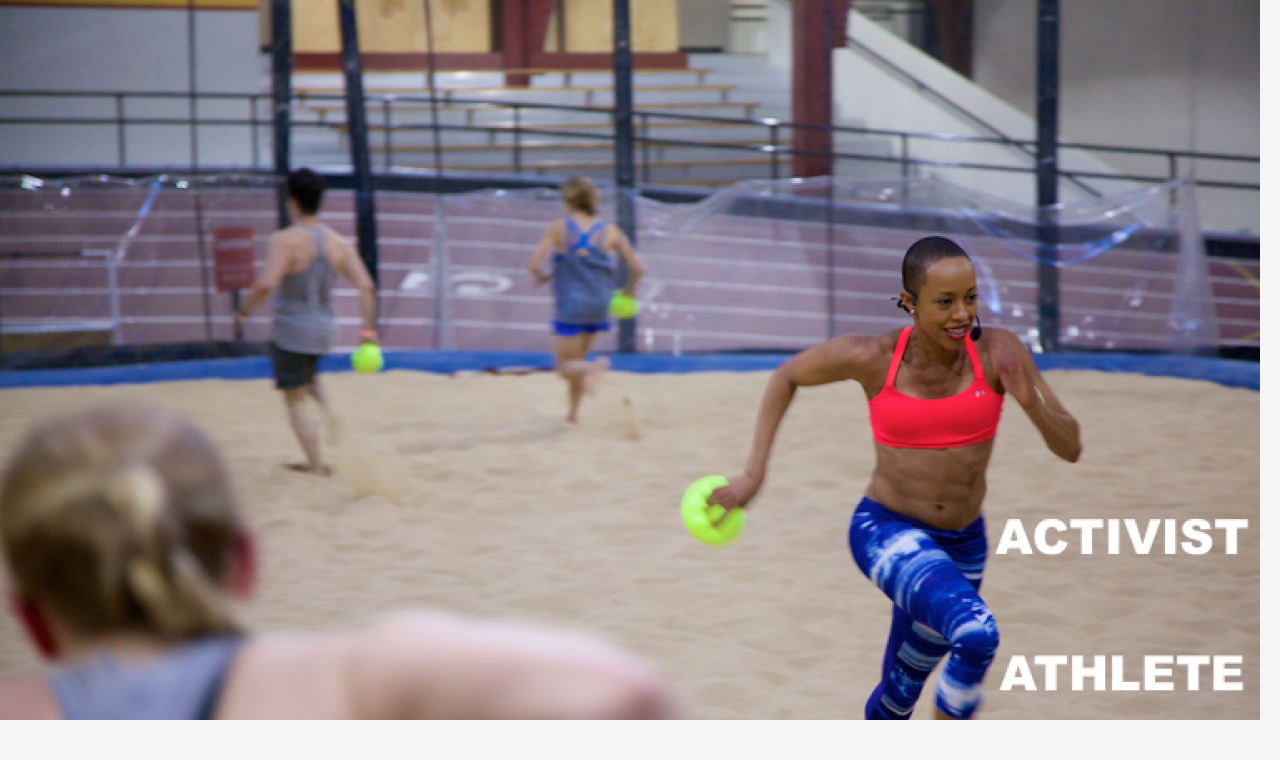

--- FILE ---
content_type: text/html; charset=UTF-8
request_url: http://www.andiawinslow.com/?tag=sweat
body_size: 8225
content:
<!DOCTYPE html>
<!--[if IE 7]>
<html class="ie ie7" lang="en-US">
<![endif]-->
<!--[if IE 8]>
<html class="ie ie8" lang="en-US">
<![endif]-->
<!--[if !(IE 7) | !(IE 8) ]><!-->
<html lang="en-US">
<!--<![endif]-->
<head>
	<meta charset="UTF-8">
	<meta name="viewport" content="width=device-width">
	<title>Sweat | ANDIA WINSLOW</title>
	<link rel="profile" href="http://gmpg.org/xfn/11">
	<link rel="pingback" href="http://www.andiawinslow.com/xmlrpc.php">
	<!--[if lt IE 9]>
	<script src="http://www.andiawinslow.com/wp-content/themes/twentyfourteen/js/html5.js"></script>
	<![endif]-->
	<link rel="alternate" type="application/rss+xml" title="ANDIA WINSLOW &raquo; Feed" href="http://www.andiawinslow.com/?feed=rss2" />
<link rel="alternate" type="application/rss+xml" title="ANDIA WINSLOW &raquo; Comments Feed" href="http://www.andiawinslow.com/?feed=comments-rss2" />
<link rel="alternate" type="application/rss+xml" title="ANDIA WINSLOW &raquo; Sweat Tag Feed" href="http://www.andiawinslow.com/?feed=rss2&#038;tag=sweat" />
		<script type="text/javascript">
			window._wpemojiSettings = {"baseUrl":"https:\/\/s.w.org\/images\/core\/emoji\/72x72\/","ext":".png","source":{"concatemoji":"http:\/\/www.andiawinslow.com\/wp-includes\/js\/wp-emoji-release.min.js?ver=4.4.34"}};
			!function(e,n,t){var a;function i(e){var t=n.createElement("canvas"),a=t.getContext&&t.getContext("2d"),i=String.fromCharCode;return!(!a||!a.fillText)&&(a.textBaseline="top",a.font="600 32px Arial","flag"===e?(a.fillText(i(55356,56806,55356,56826),0,0),3e3<t.toDataURL().length):"diversity"===e?(a.fillText(i(55356,57221),0,0),t=a.getImageData(16,16,1,1).data,a.fillText(i(55356,57221,55356,57343),0,0),(t=a.getImageData(16,16,1,1).data)[0],t[1],t[2],t[3],!0):("simple"===e?a.fillText(i(55357,56835),0,0):a.fillText(i(55356,57135),0,0),0!==a.getImageData(16,16,1,1).data[0]))}function o(e){var t=n.createElement("script");t.src=e,t.type="text/javascript",n.getElementsByTagName("head")[0].appendChild(t)}t.supports={simple:i("simple"),flag:i("flag"),unicode8:i("unicode8"),diversity:i("diversity")},t.DOMReady=!1,t.readyCallback=function(){t.DOMReady=!0},t.supports.simple&&t.supports.flag&&t.supports.unicode8&&t.supports.diversity||(a=function(){t.readyCallback()},n.addEventListener?(n.addEventListener("DOMContentLoaded",a,!1),e.addEventListener("load",a,!1)):(e.attachEvent("onload",a),n.attachEvent("onreadystatechange",function(){"complete"===n.readyState&&t.readyCallback()})),(a=t.source||{}).concatemoji?o(a.concatemoji):a.wpemoji&&a.twemoji&&(o(a.twemoji),o(a.wpemoji)))}(window,document,window._wpemojiSettings);
		</script>
		<style type="text/css">
img.wp-smiley,
img.emoji {
	display: inline !important;
	border: none !important;
	box-shadow: none !important;
	height: 1em !important;
	width: 1em !important;
	margin: 0 .07em !important;
	vertical-align: -0.1em !important;
	background: none !important;
	padding: 0 !important;
}
</style>
<link rel='stylesheet' id='cntctfrm_form_style-css'  href='http://www.andiawinslow.com/wp-content/plugins/contact-form-plugin/css/form_style.css?ver=4.4.34' type='text/css' media='all' />
<link rel='stylesheet' id='sb_instagram_styles-css'  href='http://www.andiawinslow.com/wp-content/plugins/instagram-feed/css/sb-instagram.css?ver=1.3.7' type='text/css' media='all' />
<link rel='stylesheet' id='sb_instagram_icons-css'  href='//netdna.bootstrapcdn.com/font-awesome/4.2.0/css/font-awesome.min.css?1&#038;ver=4.2.0' type='text/css' media='all' />
<link rel='stylesheet' id='social_comments-css'  href='http://www.andiawinslow.com/wp-content/plugins/social/assets/comments.css?ver=3.1.1' type='text/css' media='screen' />
<link rel='stylesheet' id='thickbox.css-css'  href='http://www.andiawinslow.com/wp-includes/js/thickbox/thickbox.css?ver=1.0' type='text/css' media='all' />
<link rel='stylesheet' id='dashicons-css'  href='http://www.andiawinslow.com/wp-includes/css/dashicons.min.css?ver=4.4.34' type='text/css' media='all' />
<link rel='stylesheet' id='thickbox-css'  href='http://www.andiawinslow.com/wp-includes/js/thickbox/thickbox.css?ver=4.4.34' type='text/css' media='all' />
<link rel='stylesheet' id='twentyfourteen-lato-css'  href='//fonts.googleapis.com/css?family=Lato%3A300%2C400%2C700%2C900%2C300italic%2C400italic%2C700italic' type='text/css' media='all' />
<link rel='stylesheet' id='genericons-css'  href='http://www.andiawinslow.com/wp-content/themes/twentyfourteen/genericons/genericons.css?ver=3.0.2' type='text/css' media='all' />
<link rel='stylesheet' id='twentyfourteen-style-css'  href='http://www.andiawinslow.com/wp-content/themes/twentyfourteen/style.css?ver=4.4.34' type='text/css' media='all' />
<!--[if lt IE 9]>
<link rel='stylesheet' id='twentyfourteen-ie-css'  href='http://www.andiawinslow.com/wp-content/themes/twentyfourteen/css/ie.css?ver=20131205' type='text/css' media='all' />
<![endif]-->
<link rel='stylesheet' id='sbscrbr_form_style-css'  href='http://www.andiawinslow.com/wp-content/plugins/subscriber/css/frontend_style.css?ver=4.4.34' type='text/css' media='all' />
<link rel='stylesheet' id='A2A_SHARE_SAVE-css'  href='http://www.andiawinslow.com/wp-content/plugins/add-to-any/addtoany.min.css?ver=1.11' type='text/css' media='all' />
<script type='text/javascript' src='http://www.andiawinslow.com/wp-includes/js/jquery/jquery.js?ver=1.11.3'></script>
<script type='text/javascript' src='http://www.andiawinslow.com/wp-includes/js/jquery/jquery-migrate.min.js?ver=1.2.1'></script>
<script type='text/javascript'>
/* <![CDATA[ */
var sbscrbr_js_var = {"preloaderIconPath":"http:\/\/www.andiawinslow.com\/wp-content\/plugins\/subscriber\/images\/preloader.gif"};
/* ]]> */
</script>
<script type='text/javascript' src='http://www.andiawinslow.com/wp-content/plugins/subscriber/js/form_script.js?ver=4.4.34'></script>
<script type='text/javascript' src='http://www.andiawinslow.com/wp-content/plugins/spider-event-calendar/elements/calendar.js?ver=1.4.27'></script>
<script type='text/javascript' src='http://www.andiawinslow.com/wp-content/plugins/spider-event-calendar/elements/calendar-setup.js?ver=1.4.27'></script>
<script type='text/javascript' src='http://www.andiawinslow.com/wp-content/plugins/spider-event-calendar/elements/calendar_function.js?ver=1.4.27'></script>
<link rel='https://api.w.org/' href='http://www.andiawinslow.com/?rest_route=/' />
<link rel="EditURI" type="application/rsd+xml" title="RSD" href="http://www.andiawinslow.com/xmlrpc.php?rsd" />
<link rel="wlwmanifest" type="application/wlwmanifest+xml" href="http://www.andiawinslow.com/wp-includes/wlwmanifest.xml" /> 
<meta name="generator" content="WordPress 4.4.34" />

<script type="text/javascript"><!--
var a2a_config=a2a_config||{},wpa2a={done:false,html_done:false,script_ready:false,script_load:function(){var a=document.createElement('script'),s=document.getElementsByTagName('script')[0];a.type='text/javascript';a.async=true;a.src='http://static.addtoany.com/menu/page.js';s.parentNode.insertBefore(a,s);wpa2a.script_load=function(){};},script_onready:function(){wpa2a.script_ready=true;if(wpa2a.html_done)wpa2a.init();},init:function(){for(var i=0,el,target,targets=wpa2a.targets,length=targets.length;i<length;i++){el=document.getElementById('wpa2a_'+(i+1));target=targets[i];a2a_config.linkname=target.title;a2a_config.linkurl=target.url;if(el){a2a.init('page',{target:el});el.id='';}wpa2a.done=true;}wpa2a.targets=[];}};a2a_config.callbacks=a2a_config.callbacks||[];a2a_config.callbacks.push({ready:wpa2a.script_onready});
//--></script>
<script type="text/javascript">
var _gaq = _gaq || [];
_gaq.push(['_setAccount', 'UA-0000000-0']);
_gaq.push(['_trackPageview']);
(function() {
var ga = document.createElement('script'); ga.type = 'text/javascript'; ga.async = true;
ga.src = ('https:' == document.location.protocol ? 'https://ssl' : 'http://www') + '.google-analytics.com/ga.js';
var s = document.getElementsByTagName('script')[0]; s.parentNode.insertBefore(ga, s);
})();
</script>
  <script>
    var xx_cal_xx = '&';
  </script>
  </head>

<body class="archive tag tag-sweat tag-1452 header-image list-view full-width footer-widgets">
<div id="page" class="hfeed site">
		<div id="site-header">
		<a href="http://www.andiawinslow.com/" rel="home">
			<img src="http://www.andiawinslow.com/wp-content/uploads/2014/10/cropped-WebHeaderText1.png" width="1260" height="840" alt="">
		</a>
	</div>
	
	<header id="masthead" class="site-header" role="banner">
		<div class="header-main">
			<h1 class="site-title"><a href="http://www.andiawinslow.com/" rel="home">ANDIA WINSLOW</a></h1>

			<div class="search-toggle">
				<a href="#search-container" class="screen-reader-text">Search</a>
			</div>

			<nav id="primary-navigation" class="site-navigation primary-navigation" role="navigation">
				<button class="menu-toggle">Primary Menu</button>
				<a class="screen-reader-text skip-link" href="#content">Skip to content</a>
				<div class="nav-menu"><ul><li class="page_item page-item-2"><a href="http://www.andiawinslow.com/">ABOUT</a></li><li class="page_item page-item-3090"><a href="http://www.andiawinslow.com/?page_id=3090">CALENDAR</a></li><li class="page_item page-item-46 page_item_has_children"><a href="http://www.andiawinslow.com/?page_id=46">MEDIA</a><ul class='children'><li class="page_item page-item-10"><a href="http://www.andiawinslow.com/?page_id=10">GALLERY</a></li><li class="page_item page-item-79"><a href="http://www.andiawinslow.com/?page_id=79">VIDEO</a></li><li class="page_item page-item-128"><a href="http://www.andiawinslow.com/?page_id=128">PRESS</a></li></ul></li><li class="page_item page-item-52 page_item_has_children"><a href="http://www.andiawinslow.com/?page_id=52">FITNESS</a><ul class='children'><li class="page_item page-item-3111"><a href="http://www.andiawinslow.com/?page_id=3111">Jumpstart Your Fitness</a></li><li class="page_item page-item-3114"><a href="http://www.andiawinslow.com/?page_id=3114">#WinslowWay Conditioning Camp</a></li></ul></li><li class="page_item page-item-1228 current_page_parent"><a href="http://www.andiawinslow.com/?page_id=1228">BLOG</a></li><li class="page_item page-item-31"><a href="http://www.andiawinslow.com/?page_id=31">CONNECT</a></li><li class="page_item page-item-5997"><a href="http://www.andiawinslow.com/?page_id=5997">Voice Over</a></li></ul></div>
			</nav>
		</div>

		<div id="search-container" class="search-box-wrapper hide">
			<div class="search-box">
				<form role="search" method="get" class="search-form" action="http://www.andiawinslow.com/">
				<label>
					<span class="screen-reader-text">Search for:</span>
					<input type="search" class="search-field" placeholder="Search &hellip;" value="" name="s" title="Search for:" />
				</label>
				<input type="submit" class="search-submit" value="Search" />
			</form>			</div>
		</div>
	</header><!-- #masthead -->

	<div id="main" class="site-main">

	<section id="primary" class="content-area">
		<div id="content" class="site-content" role="main">

			
			<header class="archive-header">
				<h1 class="archive-title">Tag Archives: Sweat</h1>

							</header><!-- .archive-header -->

			
<article id="post-3141" class="post-3141 post type-post status-publish format-standard hentry category-uncategorized tag-andia tag-andia-winslow tag-hydration tag-moisture-wicking tag-summer tag-summer-workouts tag-sweat tag-the-fit-cycle tag-workout">
	
	<header class="entry-header">
		<h1 class="entry-title"><a href="http://www.andiawinslow.com/?p=3141" rel="bookmark">9 Tips to Stay Cool During Hot Summer Workouts</a></h1>
		<div class="entry-meta">
			<span class="entry-date"><a href="http://www.andiawinslow.com/?p=3141" rel="bookmark"><time class="entry-date" datetime="2015-05-20T10:25:28+00:00">May 20, 2015</time></a></span> <span class="byline"><span class="author vcard"><a class="url fn n" href="http://www.andiawinslow.com/?author=1" rel="author">admin</a></span></span>			<span class="comments-link"><a href="http://www.andiawinslow.com/?p=3141#comments">4 Comments</a></span>
					</div><!-- .entry-meta -->
	</header><!-- .entry-header -->

		<div class="entry-content">
		<div>Summer is here, finally! Whether you experience the extreme desert heat of Arizona or the oppressive humidity of New York City, here are a few tips to keep cool as your workouts heat up:</div>
<div> <a href="www.AndiaWinslow.com"><img class="alignnone wp-image-3050 size-full" src="http://www.andiawinslow.com/wp-content/uploads/2015/05/CEujVBQUUAA4phP-e1432132823763.jpg" alt="" width="600" height="490" srcset="http://www.andiawinslow.com/wp-content/uploads/2015/05/CEujVBQUUAA4phP-e1432132823763-300x245.jpg 300w, http://www.andiawinslow.com/wp-content/uploads/2015/05/CEujVBQUUAA4phP-e1432132823763.jpg 600w" sizes="(max-width: 600px) 100vw, 600px" /></a></div>
<div><span style="color: #000000;"> </span></div>
<div><span style="color: #000000;"><strong>&#8211; Moisture wicking</strong> tops, shorts and gear &#8211; always!</span></div>
<div><span style="color: #000000;"><strong>&#8211; Cold towel or compress</strong> on the back of your neck before, between bouts or post-workout.</span></div>
<div><span style="color: #000000;"><strong>&#8211; Hydration!</strong> Prior to workout, during and post. Sip water slowly and at room temperature. Remember, dehydration prevents the body from properly regulating temperature.</span></div>
<div>
<div>&#8211; <strong>Avoid super hot conditions</strong> by working out indoors or during cooler periods of the day.</div>
</div>
<div><span style="color: #000000;">&#8211; If the workout falls on the morning after a fun night on the town, <strong>try not to drink any or as much alcohol</strong>.</span></div>
<div><span style="color: #000000;"><strong>&#8211; Regulate heart rate:</strong> Slow </span><span style="color: #000000;">diaphragmatic breathing, close eyes, hands interlaced resting above head or hands on hips to open up chest cavity and encourage oxygen exchange.</span></div>
<div><strong><span style="color: #000000;">&#8211; Slow and steady:</span></strong></div>
<div><span style="color: #000000;">1/ break when needed, there is no shame in rest + recovery</span></div>
<div><span style="color: #000000;">2/ don&#8217;t try the hardest workout of the year as you&#8217;re first entering into the new season&#8217;s higher temps</span></div>
<div>3/ work within your personal limits and avoid comparison to workout buddies or classmates who may be better conditioned or apt to handling heat.</div>
<div></div>
<div></div>
<div></div>
<div>
<div>Get hot, stay cool! –<a href="http://www.instagram.com/andiawinslow" target="_blank">Andia</a></div>
</div>
<div class="addtoany_share_save_container addtoany_content_bottom"><div class="a2a_kit addtoany_list a2a_target" id="wpa2a_1"><a class="a2a_button_facebook" href="http://www.addtoany.com/add_to/facebook?linkurl=http%3A%2F%2Fwww.andiawinslow.com%2F%3Fp%3D3141&amp;linkname=9%20Tips%20to%20Stay%20Cool%20During%20Hot%20Summer%20Workouts" title="Facebook" rel="nofollow" target="_blank"><img src="http://www.andiawinslow.com/wp-content/plugins/add-to-any/icons/facebook.png" width="16" height="16" alt="Facebook"/></a><a class="a2a_button_twitter" href="http://www.addtoany.com/add_to/twitter?linkurl=http%3A%2F%2Fwww.andiawinslow.com%2F%3Fp%3D3141&amp;linkname=9%20Tips%20to%20Stay%20Cool%20During%20Hot%20Summer%20Workouts" title="Twitter" rel="nofollow" target="_blank"><img src="http://www.andiawinslow.com/wp-content/plugins/add-to-any/icons/twitter.png" width="16" height="16" alt="Twitter"/></a><a class="a2a_button_google_plus" href="http://www.addtoany.com/add_to/google_plus?linkurl=http%3A%2F%2Fwww.andiawinslow.com%2F%3Fp%3D3141&amp;linkname=9%20Tips%20to%20Stay%20Cool%20During%20Hot%20Summer%20Workouts" title="Google+" rel="nofollow" target="_blank"><img src="http://www.andiawinslow.com/wp-content/plugins/add-to-any/icons/google_plus.png" width="16" height="16" alt="Google+"/></a><a class="a2a_button_pinterest" href="http://www.addtoany.com/add_to/pinterest?linkurl=http%3A%2F%2Fwww.andiawinslow.com%2F%3Fp%3D3141&amp;linkname=9%20Tips%20to%20Stay%20Cool%20During%20Hot%20Summer%20Workouts" title="Pinterest" rel="nofollow" target="_blank"><img src="http://www.andiawinslow.com/wp-content/plugins/add-to-any/icons/pinterest.png" width="16" height="16" alt="Pinterest"/></a><a class="a2a_button_stumbleupon" href="http://www.addtoany.com/add_to/stumbleupon?linkurl=http%3A%2F%2Fwww.andiawinslow.com%2F%3Fp%3D3141&amp;linkname=9%20Tips%20to%20Stay%20Cool%20During%20Hot%20Summer%20Workouts" title="StumbleUpon" rel="nofollow" target="_blank"><img src="http://www.andiawinslow.com/wp-content/plugins/add-to-any/icons/stumbleupon.png" width="16" height="16" alt="StumbleUpon"/></a><a class="a2a_button_reddit" href="http://www.addtoany.com/add_to/reddit?linkurl=http%3A%2F%2Fwww.andiawinslow.com%2F%3Fp%3D3141&amp;linkname=9%20Tips%20to%20Stay%20Cool%20During%20Hot%20Summer%20Workouts" title="Reddit" rel="nofollow" target="_blank"><img src="http://www.andiawinslow.com/wp-content/plugins/add-to-any/icons/reddit.png" width="16" height="16" alt="Reddit"/></a><a class="a2a_button_linkedin" href="http://www.addtoany.com/add_to/linkedin?linkurl=http%3A%2F%2Fwww.andiawinslow.com%2F%3Fp%3D3141&amp;linkname=9%20Tips%20to%20Stay%20Cool%20During%20Hot%20Summer%20Workouts" title="LinkedIn" rel="nofollow" target="_blank"><img src="http://www.andiawinslow.com/wp-content/plugins/add-to-any/icons/linkedin.png" width="16" height="16" alt="LinkedIn"/></a><a class="a2a_button_evernote" href="http://www.addtoany.com/add_to/evernote?linkurl=http%3A%2F%2Fwww.andiawinslow.com%2F%3Fp%3D3141&amp;linkname=9%20Tips%20to%20Stay%20Cool%20During%20Hot%20Summer%20Workouts" title="Evernote" rel="nofollow" target="_blank"><img src="http://www.andiawinslow.com/wp-content/plugins/add-to-any/icons/evernote.png" width="16" height="16" alt="Evernote"/></a><a class="a2a_dd addtoany_share_save" href="https://www.addtoany.com/share_save" style="background:url(http://www.andiawinslow.com/wp-content/plugins/add-to-any/favicon.png) no-repeat scroll 4px 0px;padding:0 0 0 25px;display:inline-block;height:16px;vertical-align:middle"><span>Share</span></a>
<script type="text/javascript"><!--
wpa2a.script_load();
//--></script>
</div></div>	</div><!-- .entry-content -->
	
	<footer class="entry-meta"><span class="tag-links"><a href="http://www.andiawinslow.com/?tag=andia" rel="tag">Andia</a><a href="http://www.andiawinslow.com/?tag=andia-winslow" rel="tag">Andia Winslow</a><a href="http://www.andiawinslow.com/?tag=hydration" rel="tag">Hydration</a><a href="http://www.andiawinslow.com/?tag=moisture-wicking" rel="tag">Moisture Wicking</a><a href="http://www.andiawinslow.com/?tag=summer" rel="tag">Summer</a><a href="http://www.andiawinslow.com/?tag=summer-workouts" rel="tag">Summer Workouts</a><a href="http://www.andiawinslow.com/?tag=sweat" rel="tag">Sweat</a><a href="http://www.andiawinslow.com/?tag=the-fit-cycle" rel="tag">The Fit Cycle</a><a href="http://www.andiawinslow.com/?tag=workout" rel="tag">Workout</a></span></footer></article><!-- #post-## -->
		</div><!-- #content -->
	</section><!-- #primary -->

<div id="secondary">
		<h2 class="site-description">Activist | Athlete | Artist</h2>
	
	
		<div id="primary-sidebar" class="primary-sidebar widget-area" role="complementary">
		<aside id="sbscrbr_widget-2" class="widget widget_sbscrbr_widget"><h1 class="widget-title"></h1>			<form method="post" action="/?tag=sweat" id="subscrbr-form-sbscrbr_widget-2" class="subscrbr-sign-up-form" style="position: relative;">
								<p>
					<input type="text" name="sbscrbr_email" value="" placeholder="E-mail"/>
				</p>
				<p>
					<label for="sbscrbr-sbscrbr_widget-2">
						<input id="sbscrbr-sbscrbr_widget-2" type="checkbox" name="sbscrbr_unsubscribe" value="yes" style="vertical-align: middle;"/> 
						unsubscribe					</label>
				</p>
								<p class="sbscrbr-submit-block" style="position: relative;">
					<input type="submit" value="Subscribe" name="sbscrbr_submit_email" class="submit" />
				</p>
			</form>
			</aside><aside id="text-6" class="widget widget_text"><h1 class="widget-title">Instagram</h1>			<div class="textwidget"><div id="sb_instagram" class="sbi sbi_disable_mobile sbi_col_4" style="width:100%; background-color: #000000; padding-bottom: 10px; " data-id="3392282" data-num="12" data-res="auto" data-cols="4" data-options='{&quot;sortby&quot;: &quot;none&quot;, &quot;headercolor&quot;: &quot;&quot;}'><div class="sb_instagram_header" style="padding: 10px; padding-bottom: 0;"></div><div id="sbi_images" style="padding: 5px;"><div class="sbi_loader fa-spin"></div></div><div id="sbi_load"><a class="sbi_load_btn" href="javascript:void(0);" style="">Load More...</a><div class="sbi_follow_btn"><a href="http://instagram.com/" style="" target="_blank"><i class="fa fa-instagram"></i>Follow on Instagram</a></div></div></div></div>
		</aside><aside id="aktt-widget-3" class="widget aktt-widget"><h1 class="widget-title">Recent Tweets</h1><div class="aktt_tweets">
	<ul>
		<li>
RT <a href="http://twitter.com/BV_EW">@BV_EW</a>: Morning hike on the beach aka walk to breakfast 📸 <a href="http://twitter.com/MissCirillo">@MissCirillo</a> 

<a href="http://twitter.com/search?q=%23bigvision">#bigvision</a> <a href="http://twitter.com/search?q=%23puravida">#puravida</a> <a href="http://twitter.com/search?q=%23beachlife">#beachlife</a>… <a href="https://www.instagram.com/p/BNZkpLSDaki/">instagram.com/p/BNZkpLSDaki/</a> <a href="http://twitter.com/1/status/804194618191515648" class="aktt_tweet_time">9 years ago</a>
</li>
		<li>
RT <a href="http://twitter.com/BV_EW">@BV_EW</a>: We saw a crocodile in this estuary but we lived to tell the tale. 

<a href="http://twitter.com/search?q=%23bigvision">#bigvision</a> <a href="http://twitter.com/search?q=%23straughttrippin">#straughttrippin</a>… <a href="https://www.instagram.com/p/BNaBAdxjD4t/">instagram.com/p/BNaBAdxjD4t/</a> <a href="http://twitter.com/1/status/804194542526337024" class="aktt_tweet_time">9 years ago</a>
</li>
		<li>
Office job. https://t.co/w615GekVv2 <a href="http://twitter.com/1/status/804072384651284493" class="aktt_tweet_time">9 years ago</a>
</li>
	</ul>
</div>
	<p class="aktt_more_updates"><a href="http://twitter.com/AndiaWinslow">Follow Me on Twitter</a></p>
</aside><aside id="a2a_share_save_widget-2" class="widget widget_a2a_share_save_widget"><div class="a2a_kit addtoany_list a2a_target" id="wpa2a_2"><a class="a2a_button_facebook" href="http://www.addtoany.com/add_to/facebook?linkurl=http%3A%2F%2Fwww.andiawinslow.com%2F%3Fp%3D3141&amp;linkname=9%20Tips%20to%20Stay%20Cool%20During%20Hot%20Summer%20Workouts" title="Facebook" rel="nofollow" target="_blank"><img src="http://www.andiawinslow.com/wp-content/plugins/add-to-any/icons/facebook.png" width="16" height="16" alt="Facebook"/></a><a class="a2a_button_twitter" href="http://www.addtoany.com/add_to/twitter?linkurl=http%3A%2F%2Fwww.andiawinslow.com%2F%3Fp%3D3141&amp;linkname=9%20Tips%20to%20Stay%20Cool%20During%20Hot%20Summer%20Workouts" title="Twitter" rel="nofollow" target="_blank"><img src="http://www.andiawinslow.com/wp-content/plugins/add-to-any/icons/twitter.png" width="16" height="16" alt="Twitter"/></a><a class="a2a_button_google_plus" href="http://www.addtoany.com/add_to/google_plus?linkurl=http%3A%2F%2Fwww.andiawinslow.com%2F%3Fp%3D3141&amp;linkname=9%20Tips%20to%20Stay%20Cool%20During%20Hot%20Summer%20Workouts" title="Google+" rel="nofollow" target="_blank"><img src="http://www.andiawinslow.com/wp-content/plugins/add-to-any/icons/google_plus.png" width="16" height="16" alt="Google+"/></a><a class="a2a_button_pinterest" href="http://www.addtoany.com/add_to/pinterest?linkurl=http%3A%2F%2Fwww.andiawinslow.com%2F%3Fp%3D3141&amp;linkname=9%20Tips%20to%20Stay%20Cool%20During%20Hot%20Summer%20Workouts" title="Pinterest" rel="nofollow" target="_blank"><img src="http://www.andiawinslow.com/wp-content/plugins/add-to-any/icons/pinterest.png" width="16" height="16" alt="Pinterest"/></a><a class="a2a_button_stumbleupon" href="http://www.addtoany.com/add_to/stumbleupon?linkurl=http%3A%2F%2Fwww.andiawinslow.com%2F%3Fp%3D3141&amp;linkname=9%20Tips%20to%20Stay%20Cool%20During%20Hot%20Summer%20Workouts" title="StumbleUpon" rel="nofollow" target="_blank"><img src="http://www.andiawinslow.com/wp-content/plugins/add-to-any/icons/stumbleupon.png" width="16" height="16" alt="StumbleUpon"/></a><a class="a2a_button_reddit" href="http://www.addtoany.com/add_to/reddit?linkurl=http%3A%2F%2Fwww.andiawinslow.com%2F%3Fp%3D3141&amp;linkname=9%20Tips%20to%20Stay%20Cool%20During%20Hot%20Summer%20Workouts" title="Reddit" rel="nofollow" target="_blank"><img src="http://www.andiawinslow.com/wp-content/plugins/add-to-any/icons/reddit.png" width="16" height="16" alt="Reddit"/></a><a class="a2a_button_linkedin" href="http://www.addtoany.com/add_to/linkedin?linkurl=http%3A%2F%2Fwww.andiawinslow.com%2F%3Fp%3D3141&amp;linkname=9%20Tips%20to%20Stay%20Cool%20During%20Hot%20Summer%20Workouts" title="LinkedIn" rel="nofollow" target="_blank"><img src="http://www.andiawinslow.com/wp-content/plugins/add-to-any/icons/linkedin.png" width="16" height="16" alt="LinkedIn"/></a><a class="a2a_button_evernote" href="http://www.addtoany.com/add_to/evernote?linkurl=http%3A%2F%2Fwww.andiawinslow.com%2F%3Fp%3D3141&amp;linkname=9%20Tips%20to%20Stay%20Cool%20During%20Hot%20Summer%20Workouts" title="Evernote" rel="nofollow" target="_blank"><img src="http://www.andiawinslow.com/wp-content/plugins/add-to-any/icons/evernote.png" width="16" height="16" alt="Evernote"/></a><a class="a2a_dd addtoany_share_save" href="https://www.addtoany.com/share_save" style="background:url(http://www.andiawinslow.com/wp-content/plugins/add-to-any/favicon.png) no-repeat scroll 4px 0px;padding:0 0 0 25px;display:inline-block;height:16px;vertical-align:middle"><span>Share</span></a></div></aside>	</div><!-- #primary-sidebar -->
	</div><!-- #secondary -->

		</div><!-- #main -->

		<footer id="colophon" class="site-footer" role="contentinfo">

			
<div id="supplementary">
	<div id="footer-sidebar" class="footer-sidebar widget-area" role="complementary">
		<aside id="sbscrbr_widget-3" class="widget widget_sbscrbr_widget"><h1 class="widget-title"></h1>			<form method="post" action="/?tag=sweat" id="subscrbr-form-sbscrbr_widget-3" class="subscrbr-sign-up-form" style="position: relative;">
								<p>
					<input type="text" name="sbscrbr_email" value="" placeholder="E-mail"/>
				</p>
				<p>
					<label for="sbscrbr-sbscrbr_widget-3">
						<input id="sbscrbr-sbscrbr_widget-3" type="checkbox" name="sbscrbr_unsubscribe" value="yes" style="vertical-align: middle;"/> 
						unsubscribe					</label>
				</p>
								<p class="sbscrbr-submit-block" style="position: relative;">
					<input type="submit" value="Subscribe" name="sbscrbr_submit_email" class="submit" />
				</p>
			</form>
			</aside>	</div><!-- #footer-sidebar -->
</div><!-- #supplementary -->

			<div class="site-info">
								<a href="http://wordpress.org/">Proudly powered by WordPress</a>
			</div><!-- .site-info -->
		</footer><!-- #colophon -->
	</div><!-- #page -->

	
<script type="text/javascript"><!--
wpa2a.targets=[
{title:"9 Tips to Stay Cool During Hot Summer Workouts",url:"http://www.andiawinslow.com/?p=3141"},
{title:document.title,url:location.href}];
wpa2a.html_done=true;if(wpa2a.script_ready&&!wpa2a.done)wpa2a.init();wpa2a.script_load();
//--></script>
<link rel='stylesheet' id='Css-css'  href='http://www.andiawinslow.com/wp-content/plugins/spider-event-calendar/elements/calendar-jos.css?ver=1.4.27' type='text/css' media='' />
<link rel='stylesheet' id='wp-color-picker-css'  href='http://www.andiawinslow.com/wp-admin/css/color-picker.min.css?ver=4.4.34' type='text/css' media='all' />
<script type='text/javascript'>
/* <![CDATA[ */
var sb_instagram_js_options = {"sb_instagram_at":"3392282.97584da.4108c743fc1248b78abaa99689a3b68e"};
/* ]]> */
</script>
<script type='text/javascript' src='http://www.andiawinslow.com/wp-content/plugins/instagram-feed/js/sb-instagram.js?ver=1.3.7'></script>
<script type='text/javascript'>
/* <![CDATA[ */
var Sociali18n = {"commentReplyTitle":"Post a Reply"};
/* ]]> */
</script>
<script type='text/javascript' src='http://www.andiawinslow.com/wp-content/plugins/social/assets/social.js?ver=3.1.1'></script>
<script type='text/javascript'>
/* <![CDATA[ */
var thickboxL10n = {"next":"Next >","prev":"< Prev","image":"Image","of":"of","close":"Close","noiframes":"This feature requires inline frames. You have iframes disabled or your browser does not support them.","loadingAnimation":"http:\/\/www.andiawinslow.com\/wp-includes\/js\/thickbox\/loadingAnimation.gif"};
/* ]]> */
</script>
<script type='text/javascript' src='http://www.andiawinslow.com/wp-includes/js/thickbox/thickbox.js?ver=3.1-20121105'></script>
<script type='text/javascript' src='http://www.andiawinslow.com/wp-includes/js/masonry.min.js?ver=3.1.2'></script>
<script type='text/javascript' src='http://www.andiawinslow.com/wp-includes/js/jquery/jquery.masonry.min.js?ver=3.1.2'></script>
<script type='text/javascript' src='http://www.andiawinslow.com/wp-content/themes/twentyfourteen/js/functions.js?ver=20140319'></script>
<script type='text/javascript' src='http://www.andiawinslow.com/wp-includes/js/wp-embed.min.js?ver=4.4.34'></script>
</body>
</html>

--- FILE ---
content_type: text/css
request_url: http://www.andiawinslow.com/wp-content/plugins/instagram-feed/css/sb-instagram.css?ver=1.3.7
body_size: 9151
content:
/**************/
/*** LAYOUT ***/
/**************/

/* Feed container */
#sb_instagram {
  width: 100%;
  margin: 0 auto;
  padding: 0;
  -webkit-box-sizing: border-box;
  -moz-box-sizing: border-box;
  box-sizing: border-box;
}
#sb_instagram:after{
  content: "";
  display: table;
  clear: both;
}

/*********************/
/*** STYLE OPTIONS ***/
/*********************/
#sb_instagram.sbi_fixed_height{
  overflow: hidden;
  overflow-y: auto;
  -webkit-box-sizing: border-box;
  -moz-box-sizing: border-box;
  box-sizing: border-box;
}
#sb_instagram #sbi_images{
  width: 100%;
  float: left;

  -webkit-box-sizing: border-box;
  -moz-box-sizing: border-box;
  box-sizing: border-box;
}

/* Items */
#sb_instagram #sbi_images .sbi_item{
  display: -moz-inline-stack;
  display: inline-block;
  vertical-align: top;
  zoom: 1;
  *display: inline;

  padding: inherit !important;
  margin: 0 !important;
  text-decoration: none;

  -webkit-box-sizing: border-box;
  -moz-box-sizing: border-box;
  box-sizing: border-box;
}

/* Cols */
#sb_instagram.sbi_col_1 #sbi_images .sbi_item{ width: 100%; }
#sb_instagram.sbi_col_2 #sbi_images .sbi_item{ width: 50%; }
#sb_instagram.sbi_col_3 #sbi_images .sbi_item{ width: 33.33%; }
#sb_instagram.sbi_col_4 #sbi_images .sbi_item{ width: 25%; }
#sb_instagram.sbi_col_5 #sbi_images .sbi_item{ width: 20%; }
#sb_instagram.sbi_col_6 #sbi_images .sbi_item{ width: 16.66%; }
#sb_instagram.sbi_col_7 #sbi_images .sbi_item{ width: 14.28%; }
#sb_instagram.sbi_col_8 #sbi_images .sbi_item{ width: 12.5%; }
#sb_instagram.sbi_col_9 #sbi_images .sbi_item{ width: 11.11%; }
#sb_instagram.sbi_col_10 #sbi_images .sbi_item{ width: 10%; }

/* Disable mobile layout */
#sb_instagram.sbi_col_1.sbi_disable_mobile #sbi_images .sbi_item{ width: 100%; }
#sb_instagram.sbi_col_2.sbi_disable_mobile #sbi_images .sbi_item{ width: 50%; }
#sb_instagram.sbi_col_3.sbi_disable_mobile #sbi_images .sbi_item{ width: 33.33%; }
#sb_instagram.sbi_col_4.sbi_disable_mobile #sbi_images .sbi_item{ width: 25%; }
#sb_instagram.sbi_col_5.sbi_disable_mobile #sbi_images .sbi_item{ width: 20%; }
#sb_instagram.sbi_col_6.sbi_disable_mobile #sbi_images .sbi_item{ width: 16.66%; }
#sb_instagram.sbi_col_7.sbi_disable_mobile #sbi_images .sbi_item{ width: 14.28%; }
#sb_instagram.sbi_col_8.sbi_disable_mobile #sbi_images .sbi_item{ width: 12.5%; }
#sb_instagram.sbi_col_9.sbi_disable_mobile #sbi_images .sbi_item{ width: 11.11%; }
#sb_instagram.sbi_col_10.sbi_disable_mobile #sbi_images .sbi_item{ width: 10%; }

/* Photos */
#sb_instagram .sbi_photo_wrap{
  position: relative;
}
#sb_instagram .sbi_photo{
  display: block;
}
#sb_instagram a,
#sb_instagram a:hover,
#sb_instagram a:focus,
#sb_instagram a:active{
  outline: none;
}
#sb_instagram img{
  display: block;
  padding: 0 !important;
  margin: 0 !important;
  max-width: 100% !important;
  opacity: 1 !important;
}
#sb_instagram .sbi_link{
  display: none;
  position: absolute;
  bottom: 0;
  right: 0;

  width: 100%;
  padding: 10px 0;
  background: rgba(0,0,0,0.5);
  text-align: center;
  color: #fff;
  font-size: 12px;
  line-height: 1.1;
}
#sb_instagram .sbi_link a{
  padding: 0 6px;
  text-decoration: none;
  color: #fff;
  font-size: 12px;
  line-height: 1.1;

  display: -moz-inline-stack;
  display: inline-block;
  vertical-align: top;
  zoom: 1;
  *display: inline;
}
#sb_instagram .sbi_link .sbi_lightbox_link{
  padding-bottom: 5px;
}
#sb_instagram .sbi_link a:hover,
#sb_instagram .sbi_link a:focus{
  text-decoration: underline;
}
#sb_instagram .sbi_photo_wrap:hover .sbi_link,
#sb_instagram .sbi_photo_wrap:focus .sbi_link{
  display: block;
}

/* Loader */
#sb_instagram .sbi_loader{
  position: relative;
  left: 50%;
  width: 16px;
  height: 16px;
  margin: 10px 0 10px -8px;
  background: url('../img/loader.png') no-repeat;
}

/* HEADER */
#sb_instagram .sb_instagram_header{
  float: left;
  clear: both;
  margin: 0 0 15px 0;
  padding: 0;
  line-height: 1.2;
  width: 100%;
}
#sb_instagram .sb_instagram_header a{
  float: left;
  display: block;
  /*width: 100%;*/
  min-width: 100%\9;
}
/* Header profile pic */
#sb_instagram .sbi_header_img{
  float: left;
  position: relative;
  width: 50px;
  margin: 0 0 0 -100% !important;
  overflow: hidden;

  -moz-border-radius: 40px;
  -webkit-border-radius: 40px;
  border-radius: 40px;
}
#sb_instagram .sbi_header_img img{
  float: left;
  margin: 0 !important;
  padding: 0 !important;
  border: none !important;
}
/* Profile pic hover */
#sb_instagram .sbi_header_img_hover{
  position: absolute;
  width: 100%;
  top: 0;
  bottom: 0;
  left: 0;
  text-align: center;
  color: #fff;
  background: rgba(0,0,0,0.75);

  -ms-filter: "progid:DXImageTransform.Microsoft.Alpha(Opacity=0)";
  filter: alpha(opacity=0);
  -moz-opacity: 0;
  -khtml-opacity: 0;
  opacity: 0;
  border-radius: 40px;
  transition: opacity 0.2s;
}
/* Fade the Instagram icon in when hovering on the header */
#sb_instagram .sb_instagram_header a:hover .sbi_header_img_hover,
#sb_instagram .sb_instagram_header a:focus .sbi_header_img_hover{
  opacity: 1;
}
#sb_instagram .sbi_header_img_hover .fa{
  position: absolute;
  top: 50%;
  margin-top: -10px;
  margin-left: -8px;
  font-size: 20px;
}
/* Header text */
#sb_instagram .sbi_header_text{
  float: left;
  width: 100%;
  padding-top: 5px;
}
#sb_instagram .sb_instagram_header a{
  text-decoration: none;
}
#sb_instagram .sbi_header_text *{
  float: left;
  clear: both;
  width: auto;
  margin: 0 0 0 60px !important;
  padding: 0 !important;
}
#sb_instagram .sb_instagram_header h3{
  font-size: 16px;
  line-height: 1.3;
}
#sb_instagram .sb_instagram_header p{
  font-size: 13px;
  line-height: 1.3;
}
#sb_instagram .sb_instagram_header h3.sbi_no_bio{
  padding-top: 9px !important;
}


/* Buttons */
#sb_instagram #sbi_load{
  float: left;
  clear: both;
  width: 100%;
  text-align: center;
}
#sb_instagram #sbi_load .sbi_load_btn,
#sb_instagram .sbi_follow_btn a{
  display: -moz-inline-stack;
  display: inline-block;
  vertical-align: top;
  zoom: 1;
  *display: inline;

  padding: 7px 14px;
  margin: 5px auto 0 auto;
  background: #333;
  color: #eee;
  border: none;
  color: #fff;
  text-decoration: none;
  font-size: 13px;
  line-height: 1.5;

  -moz-border-radius: 4px;
  -webkit-border-radius: 4px;
  border-radius: 4px;

  -webkit-box-sizing: border-box;
  -moz-box-sizing: border-box;
  box-sizing: border-box;
}
/* Follow button */
#sb_instagram .sbi_follow_btn{
  display: -moz-inline-stack;
  display: inline-block;
  vertical-align: top;
  zoom: 1;
  *display: inline;
  text-align: center;
}
#sb_instagram .sbi_follow_btn.sbi_top{
  display: block;
  margin-bottom: 5px;
}
#sb_instagram .sbi_follow_btn a{
  background: #517fa4;
  color: #fff;
}
#sb_instagram .sbi_follow_btn a:hover,
#sb_instagram .sbi_follow_btn a:focus,
#sb_instagram #sbi_load .sbi_load_btn:hover,
#sb_instagram #sbi_load .sbi_load_btn:focus{
  filter: alpha(opacity=85);
  opacity: 0.85;
}
#sb_instagram #sbi_load .fa,
#sb_instagram .sbi_follow_btn .fa{
  margin-bottom: -1px;
  margin-right: 7px;
  font-size: 15px;
}
#sb_instagram #sbi_load .sbi_follow_btn{
  margin-left: 5px;
}


/* Mod only error msgs */
#sbi_mod_error{
  display: none;
}
#sbi_mod_error{
  border: 1px solid #ddd;
  background: #eee;
  color: #333;
  margin: 0;
  padding: 10px 15px;
  font-size: 13px;

  -moz-border-radius: 4px;
  -webkit-border-radius: 4px;
  border-radius: 4px;
}
#sbi_mod_error p{
  padding: 5px 0 !important;
  margin: 0 !important;
  line-height: 1.3 !important;
}
#sbi_mod_error ol,
#sbi_mod_error ul{
  padding: 5px 0 5px 20px !important;
  margin: 0 !important;
}
#sbi_mod_error li{
  padding: 1px 0 !important;
  margin: 0 !important;
}
#sbi_mod_error span{
  font-size: 12px;
}


/* Media queries */
@media all and (max-width: 640px){
  /* Make 3-6 cols into 2 col */
  #sb_instagram.sbi_col_3 #sbi_images .sbi_item,
  #sb_instagram.sbi_col_4 #sbi_images .sbi_item,
  #sb_instagram.sbi_col_5 #sbi_images .sbi_item,
  #sb_instagram.sbi_col_6 #sbi_images .sbi_item{
    width: 50%;
  }
  /* Make 7-10 cols into 4 col */
  #sb_instagram.sbi_col_7 #sbi_images .sbi_item,
  #sb_instagram.sbi_col_8 #sbi_images .sbi_item,
  #sb_instagram.sbi_col_9 #sbi_images .sbi_item,
  #sb_instagram.sbi_col_10 #sbi_images .sbi_item{
    width: 25%;
  }
}
@media all and (max-width: 480px){
  /* Make all cols into 1 col */
  #sb_instagram.sbi_col_3 #sbi_images .sbi_item,
  #sb_instagram.sbi_col_4 #sbi_images .sbi_item,
  #sb_instagram.sbi_col_5 #sbi_images .sbi_item,
  #sb_instagram.sbi_col_6 #sbi_images .sbi_item,
  #sb_instagram.sbi_col_7 #sbi_images .sbi_item,
  #sb_instagram.sbi_col_8 #sbi_images .sbi_item,
  #sb_instagram.sbi_col_9 #sbi_images .sbi_item,
  #sb_instagram.sbi_col_10 #sbi_images .sbi_item{
    width: 100%;
  }
}

--- FILE ---
content_type: text/css
request_url: http://www.andiawinslow.com/wp-content/plugins/subscriber/css/frontend_style.css?ver=4.4.34
body_size: 102
content:
/**
 * Form style
 */
.sbscrbr-form-error {
	color: #EA4417;
}
.sbscrbr-form-done {
	color: #3B9E2A;
}

--- FILE ---
content_type: text/css
request_url: http://www.andiawinslow.com/wp-admin/css/color-picker.min.css?ver=4.4.34
body_size: 2012
content:
.wp-color-picker{width:80px}.wp-picker-container .hidden{display:none}.wp-color-result{background-color:#f7f7f7;border:1px solid #ccc;-webkit-border-radius:3px;border-radius:3px;cursor:pointer;display:inline-block;height:22px;margin:0 6px 6px 0;position:relative;top:1px;-webkit-user-select:none;-moz-user-select:none;-ms-user-select:none;user-select:none;vertical-align:bottom;display:inline-block;padding-left:30px;-webkit-box-shadow:0 1px 0 #ccc;box-shadow:0 1px 0 #ccc}.wp-color-result:after{background:#f7f7f7;-webkit-border-radius:0 2px 2px 0;border-radius:0 2px 2px 0;border-left:1px solid #ccc;color:#555;content:attr(title);display:block;font-size:11px;line-height:22px;padding:0 6px;position:relative;right:0;text-align:center;top:0}.wp-color-result:focus,.wp-color-result:hover{background:#fafafa;border-color:#999;color:#23282d}.wp-color-result:focus:after,.wp-color-result:hover:after{color:#23282d;border-color:#a0a5aa;border-left:1px solid #999}.wp-color-result{top:0}.wp-color-result.wp-picker-open:after{content:attr(data-current)}.wp-picker-container,.wp-picker-container:active{display:inline-block;outline:0}.wp-color-result:focus{border-color:#5b9dd9;-webkit-box-shadow:0 0 3px rgba(0,115,170,.8);box-shadow:0 0 3px rgba(0,115,170,.8)}.wp-picker-open+.wp-picker-input-wrap{display:inline-block;vertical-align:top}.wp-picker-container .button{margin-left:6px}.wp-picker-container .iris-square-slider .ui-slider-handle:focus{background-color:#555}.wp-picker-container .iris-picker{-webkit-border-radius:0;border-radius:0;border-color:#dfdfdf;margin-top:6px}.wp-picker-container input[type=text].wp-color-picker{width:65px;font-size:12px;font-family:monospace;text-align:center;line-height:16px;margin:0}.wp-picker-container input[type=text].wp-color-picker:focus::-webkit-input-placeholder{color:transparent}.wp-picker-container input[type=text].wp-color-picker:-moz-placeholder{color:#999}.wp-picker-container input[type=text].iris-error{background-color:#ffebe8;border-color:#c00;color:#000}

--- FILE ---
content_type: text/javascript
request_url: http://www.andiawinslow.com/wp-content/plugins/instagram-feed/js/sb-instagram.js?ver=1.3.7
body_size: 16793
content:
(function($){ 

	(function(){var e,t;e=function(){function e(e,t){var n,r;this.options={target:"instafeed",get:"popular",resolution:"thumbnail",sortBy:"none",links:!0,mock:!1,useHttp:!1};if(typeof e=="object")for(n in e)r=e[n],this.options[n]=r;this.context=t!=null?t:this,this.unique=this._genKey()}return e.prototype.hasNext=function(){return typeof this.context.nextUrl=="string"&&this.context.nextUrl.length>0},e.prototype.next=function(){return this.hasNext()?this.run(this.context.nextUrl):!1},e.prototype.run=function(t){var n,r,i;if(typeof this.options.clientId!="string"&&typeof this.options.accessToken!="string")throw new Error("Missing clientId or accessToken.");if(typeof this.options.accessToken!="string"&&typeof this.options.clientId!="string")throw new Error("Missing clientId or accessToken.");return this.options.before!=null&&typeof this.options.before=="function"&&this.options.before.call(this),typeof document!="undefined"&&document!==null&&(i=document.createElement("script"),i.id="instafeed-fetcher",i.src=t||this._buildUrl(),n=document.getElementsByTagName("head"),n[0].appendChild(i),r="instafeedCache"+this.unique,window[r]=new e(this.options,this),window[r].unique=this.unique),!0},e.prototype.parse=function(e){var t,n,r,i,s,o,u,a,f,l,c,h,p,d,v,m,g,y,b,w,E,S;if(typeof e!="object"){if(this.options.error!=null&&typeof this.options.error=="function")return this.options.error.call(this,"Invalid JSON data"),!1;throw new Error("Invalid JSON response")}if(e.meta.code!==200){if(this.options.error!=null&&typeof this.options.error=="function")return this.options.error.call(this,e.meta.error_message),!1;throw new Error("Error from Instagram: "+e.meta.error_message)}if(e.data.length===0){if(this.options.error!=null&&typeof this.options.error=="function")return this.options.error.call(this,"No images were returned from Instagram"),!1;throw new Error("No images were returned from Instagram")}this.options.success!=null&&typeof this.options.success=="function"&&this.options.success.call(this,e),this.context.nextUrl="",e.pagination!=null&&(this.context.nextUrl=e.pagination.next_url);if(this.options.sortBy!=="none"){this.options.sortBy==="random"?d=["","random"]:d=this.options.sortBy.split("-"),p=d[0]==="least"?!0:!1;switch(d[1]){case"random":e.data.sort(function(){return.5-Math.random()});break;case"recent":e.data=this._sortBy(e.data,"created_time",p);break;case"liked":e.data=this._sortBy(e.data,"likes.count",p);break;case"commented":e.data=this._sortBy(e.data,"comments.count",p);break;default:throw new Error("Invalid option for sortBy: '"+this.options.sortBy+"'.")}}if(typeof document!="undefined"&&document!==null&&this.options.mock===!1){a=e.data,this.options.limit!=null&&a.length>this.options.limit&&(a=a.slice(0,this.options.limit+1||9e9)),n=document.createDocumentFragment(),this.options.filter!=null&&typeof this.options.filter=="function"&&(a=this._filter(a,this.options.filter));if(this.options.template!=null&&typeof this.options.template=="string"){i="",o="",l="",v=document.createElement("div");for(m=0,b=a.length;m<b;m++)s=a[m],u=s.images[this.options.resolution].url,this.options.useHttp||(u=u.replace("http://","//")),o=this._makeTemplate(this.options.template,{model:s,id:s.id,link:s.link,image:u,caption:this._getObjectProperty(s,"caption.text"),likes:s.likes.count,comments:s.comments.count,location:this._getObjectProperty(s,"location.name")}),i+=o;v.innerHTML=i,S=[].slice.call(v.childNodes);for(g=0,w=S.length;g<w;g++)h=S[g],n.appendChild(h)}else for(y=0,E=a.length;y<E;y++)s=a[y],f=document.createElement("img"),u=s.images[this.options.resolution].url,this.options.useHttp||(u=u.replace("http://","//")),f.src=u,this.options.links===!0?(t=document.createElement("a"),t.href=s.link,t.appendChild(f),n.appendChild(t)):n.appendChild(f);this.options.target.append(n),r=document.getElementsByTagName("head")[0],r.removeChild(document.getElementById("instafeed-fetcher")),c="instafeedCache"+this.unique,window[c]=void 0;try{delete window[c]}catch(x){}}return this.options.after!=null&&typeof this.options.after=="function"&&this.options.after.call(this),!0},e.prototype._buildUrl=function(){var e,t,n;e="https://api.instagram.com/v1";switch(this.options.get){case"popular":t="media/popular";break;case"tagged":if(typeof this.options.tagName!="string")throw new Error("No tag name specified. Use the 'tagName' option.");t="tags/"+this.options.tagName+"/media/recent";break;case"location":if(typeof this.options.locationId!="number")throw new Error("No location specified. Use the 'locationId' option.");t="locations/"+this.options.locationId+"/media/recent";break;case"user":if(typeof this.options.userId!="number")throw new Error("No user specified. Use the 'userId' option.");if(typeof this.options.accessToken!="string")throw new Error("No access token. Use the 'accessToken' option.");t="users/"+this.options.userId+"/media/recent";break;default:throw new Error("Invalid option for get: '"+this.options.get+"'.")}return n=""+e+"/"+t,this.options.accessToken!=null?n+="?access_token="+this.options.accessToken:n+="?client_id="+this.options.clientId,this.options.limit!=null&&(n+="&count="+this.options.limit),n+="&callback=instafeedCache"+this.unique+".parse",n},e.prototype._genKey=function(){var e;return e=function(){return((1+Math.random())*65536|0).toString(16).substring(1)},""+e()+e()+e()+e()},e.prototype._makeTemplate=function(e,t){var n,r,i,s,o;r=/(?:\{{2})([\w\[\]\.]+)(?:\}{2})/,n=e;while(r.test(n))i=n.match(r)[1],s=(o=this._getObjectProperty(t,i))!=null?o:"",n=n.replace(r,""+s);return n},e.prototype._getObjectProperty=function(e,t){var n,r;t=t.replace(/\[(\w+)\]/g,".$1"),r=t.split(".");while(r.length){n=r.shift();if(!(e!=null&&n in e))return null;e=e[n]}return e},e.prototype._sortBy=function(e,t,n){var r;return r=function(e,r){var i,s;return i=this._getObjectProperty(e,t),s=this._getObjectProperty(r,t),n?i>s?1:-1:i<s?1:-1},e.sort(r.bind(this)),e},e.prototype._filter=function(e,t){var n,r,i,s,o;n=[],i=function(e){if(t(e))return n.push(e)};for(s=0,o=e.length;s<o;s++)r=e[s],i(r);return n},e}(),t=typeof exports!="undefined"&&exports!==null?exports:window,t.instagramfeed=e}).call(this);

	//Shim for "fixing" IE's lack of support (IE < 9) for applying slice on host objects like NamedNodeMap, NodeList, and HTMLCollection) https://github.com/stevenschobert/instafeed.js/issues/84
	(function(){"use strict";var e=Array.prototype.slice;try{e.call(document.documentElement)}catch(t){Array.prototype.slice=function(t,n){n=typeof n!=="undefined"?n:this.length;if(Object.prototype.toString.call(this)==="[object Array]"){return e.call(this,t,n)}var r,i=[],s,o=this.length;var u=t||0;u=u>=0?u:o+u;var a=n?n:o;if(n<0){a=o+n}s=a-u;if(s>0){i=new Array(s);if(this.charAt){for(r=0;r<s;r++){i[r]=this.charAt(u+r)}}else{for(r=0;r<s;r++){i[r]=this[u+r]}}}return i}}})()

	//IE8 also doesn't offer the .bind() method triggered by the 'sortBy' property. Copy and paste the polyfill offered here:
	if(!Function.prototype.bind){Function.prototype.bind=function(e){if(typeof this!=="function"){throw new TypeError("Function.prototype.bind - what is trying to be bound is not callable")}var t=Array.prototype.slice.call(arguments,1),n=this,r=function(){},i=function(){return n.apply(this instanceof r&&e?this:e,t.concat(Array.prototype.slice.call(arguments)))};r.prototype=this.prototype;i.prototype=new r;return i}}


})(jQuery);

function sbi_init(){

    jQuery('#sb_instagram.sbi').each(function(){

        var $self = jQuery(this),
            $target = $self.find('#sbi_images'),
            $loadBtn = $self.find("#sbi_load .sbi_load_btn"),
            imgRes = 'standard_resolution',
            cols = parseInt( this.getAttribute('data-cols'), 10 ),
            num = this.getAttribute('data-num'),
            //Convert styles JSON string to an object
            feedOptions = JSON.parse( this.getAttribute('data-options') ),
            getType = 'user',
            sortby = 'none',
            user_id = this.getAttribute('data-id'),
            num = this.getAttribute('data-num'),
            posts_arr = [],
            $header = '',
            morePosts = []; //Used to determine whether to show the Load More button when displaying posts from more than one id/hashtag. If one of the ids/hashtags has more posts then still show button.

        if( feedOptions.sortby !== '' ) sortby = feedOptions.sortby;

        switch( this.getAttribute('data-res') ) {
            case 'auto':
                var feedWidth = jQuery('#sb_instagram').innerWidth(),
                    colWidth = jQuery('#sb_instagram').innerWidth() / cols;

                if( feedWidth < 680 ) colWidth = 300; //Use 306x306 images
                if( feedWidth < 480 && feedWidth > 300 ) colWidth = 480; //Use full size images

                if( colWidth < 150 ){
                    imgRes = 'thumbnail';
                } else if( colWidth < 306 ){
                    imgRes = 'low_resolution';
                } else {
                    imgRes = 'standard_resolution';
                }

                break;
            case 'thumb':
                imgRes = 'thumbnail';
                break;
            case 'medium':
                imgRes = 'low_resolution';
                break;
            default:
                imgRes = 'standard_resolution';
        }

        //Split comma separated hashtags into array
        var ids_arr = user_id.replace(/ /g,'').split(",");
        var looparray = ids_arr;

        //Get page info for first User ID
        var headerStyles = '',
            sbi_page_url = 'https://api.instagram.com/v1/users/' + ids_arr[0] + '?access_token=' + sb_instagram_js_options.sb_instagram_at;

        if(feedOptions.headercolor.length) headerStyles = 'style="color: #'+feedOptions.headercolor+'"';

        jQuery.ajax({
            method: "GET",
            url: sbi_page_url,
            dataType: "jsonp",
            success: function(data) {
                $header = '<a href="http://instagram.com/'+data.data.username+'" target="_blank" title="@'+data.data.username+'" class="sbi_header_link">';
                $header += '<div class="sbi_header_text">';
                $header += '<h3 ' + headerStyles;
                if( data.data.bio.length == 0 ) $header += ' class="sbi_no_bio"';
                $header += '>@'+data.data.username+'</h3>';
                if( data.data.bio.length ) $header += '<p class="sbi_bio" '+headerStyles+'>'+data.data.bio+'</p>';
                $header += '</div>';
                $header += '<div class="sbi_header_img">';
                $header += '<div class="sbi_header_img_hover"><i class="fa fa-instagram"></i></div>';
                $header += '<img src="'+data.data.profile_picture+'" alt="'+data.data.full_name+'" width="50" height="50">';
                $header += '</div>';
                $header += '</a>';
                //Add the header
                $self.find('.sb_instagram_header').prepend( $header );
                //Change the URL of the follow button
                if( $self.find('.sbi_follow_btn').length ) $self.find('.sbi_follow_btn a').attr('href', 'http://instagram.com/' + data.data.username )
            }
        });

        //Loop through User IDs
        // looparray.forEach(function(entry) {
        jQuery.each( looparray, function( index, entry ) {

            var userFeed = new instagramfeed({
                target: $target,
                get: getType,
                sortBy: sortby,
                resolution: imgRes,
                limit: parseInt( num, 10 ),
                template: '<div class="sbi_item sbi_type_{{model.type}} sbi_new" id="sbi_{{id}}" data-date="{{model.created_time_raw}}"><div class="sbi_photo_wrap"><a class="sbi_photo" href="{{link}}" target="_blank"><img src="{{image}}" alt="{{caption}}" /></a></div></div>',
                filter: function(image) {
                    //Create time for sorting
                    var date = new Date(image.created_time*1000),
                        time = date.getTime();
                    image.created_time_raw = time;

                    //Replace double quotes in the captions with the HTML symbol
                    //Always check to make sure it exists
                    if(image.caption != null) image.caption.text = image.caption.text.replace(/"/g, "&quot;");

                    return true;
                },
                userId: parseInt( entry, 10 ),
                accessToken: sb_instagram_js_options.sb_instagram_at,
                after: function() {

                    $self.find('.sbi_loader').remove();

                    /* Load more button */
                    if (this.hasNext()) morePosts.push('1');

                    if(morePosts.length > 0){
                        $loadBtn.show();
                    } else {
                        $loadBtn.hide();
                        $self.css('padding-bottom', 0);
                    }

                    // Call Custom JS if it exists
                    if (typeof sbi_custom_js == 'function') sbi_custom_js();

                    //Fade photos on hover
                    jQuery('#sb_instagram .sbi_photo').each(function(){
                        jQuery(this).hover(function(){
                            jQuery(this).fadeTo(200, 0.85);
                        }, function(){
                            jQuery(this).stop().fadeTo(500, 1);
                        });
                    });

                    //Only show images once they are fully loaded. Prevents issue in Firefox where alt text is shown initially before images appear.
                    // jQuery('#sb_instagram .sbi_new img').on('load', function() {
                    //     jQuery(this).removeClass('sbi_hide');
                    // });


                    //Sort posts by date
                    //only sort the new posts that are loaded in, not the whole feed, otherwise some photos will switch positions due to dates
                    $self.find('#sbi_images .sbi_item.sbi_new').sort(function (a, b) {
                        var aComp = jQuery(a).data('date'),
                            bComp = jQuery(b).data('date');

                        if(sortby == 'none'){
                            //Order by date
                            return bComp - aComp;
                        } else {
                            //Randomize
                            return (Math.round(Math.random())-0.5);
                        }

                    }).appendTo( $self.find("#sbi_images") );

                    //Remove the new class after 500ms, once the sorting is done
                    setTimeout(function(){
                        jQuery('#sbi_images .sbi_item.sbi_new').removeClass('sbi_new');
                        //Reset the morePosts variable so we can check whether there are more posts every time the Load More button is clicked
                        morePosts = [];
                    }, 500);


                }, // End 'after' function
                error: function(data) {
                    var sbiErrorMsg = '',
                        sbiErrorDir = '';

                    if( data.indexOf('access_token') > -1 ){
                        sbiErrorMsg += '<p><b>Error: Access Token is not valid</b><br /><span>This error message is only visible to WordPress admins</span>';
                        sbiErrorDir = "<p>There's an issue with the Instagram Access Token that you are using. Please obtain a new Access Token on the plugin's Settings page.";
                    } else if( data.indexOf('user does not exist') > -1 ){
                        sbiErrorMsg += '<p><b>Error: The User ID does not exist</b><br /><span>This error is only visible to WordPress admins</span>';
                        sbiErrorDir = "<p>Please double check the Instagram User ID that you are using. To find your User ID simply enter your Instagram user name into this <a href='http://www.otzberg.net/iguserid/' target='_blank'>tool</a>.</p>";
                    }

                    //Add the error message to the page unless the user is displaying multiple ids or hashtags
                    if(looparray.length < 2) jQuery('#sb_instagram').empty().append( '<p style="text-align: center;">Unable to show Instagram photos</p><div id="sbi_mod_error">' + sbiErrorMsg + sbiErrorDir + '</div>');
                }
            });

            $loadBtn.click(function() {
                userFeed.next();
            });

            userFeed.run();

        }); //End User ID array loop

    
    });

}
sbi_init();